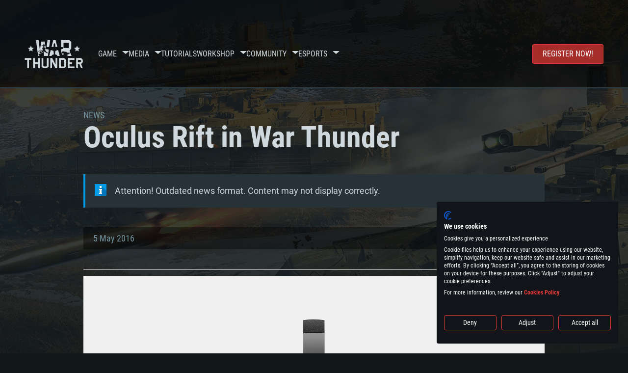

--- FILE ---
content_type: image/svg+xml
request_url: https://warthunder.com/assets/img/svg/icon-speech-bubbles.svg
body_size: -167
content:
<svg id="icon-speech-bubbles" viewBox="0 0 20 20" xmlns="http://www.w3.org/2000/svg">
<path fill-rule="evenodd" clip-rule="evenodd" d="M0 3C0 1.34315 1.34315 0 3 0H10C11.6569 0 13 1.34315 13 3V4H9C6.79086 4 5 5.79086 5 8V11L2 14V10.8293C0.834808 10.4175 0 9.30622 0 8V3ZM10 6C8.34315 6 7 7.34315 7 9V14C7 15.6569 8.34315 17 10 17H14L17 20V17C18.6569 17 20 15.6569 20 14V9C20 7.34315 18.6569 6 17 6H10Z" />
</svg>
